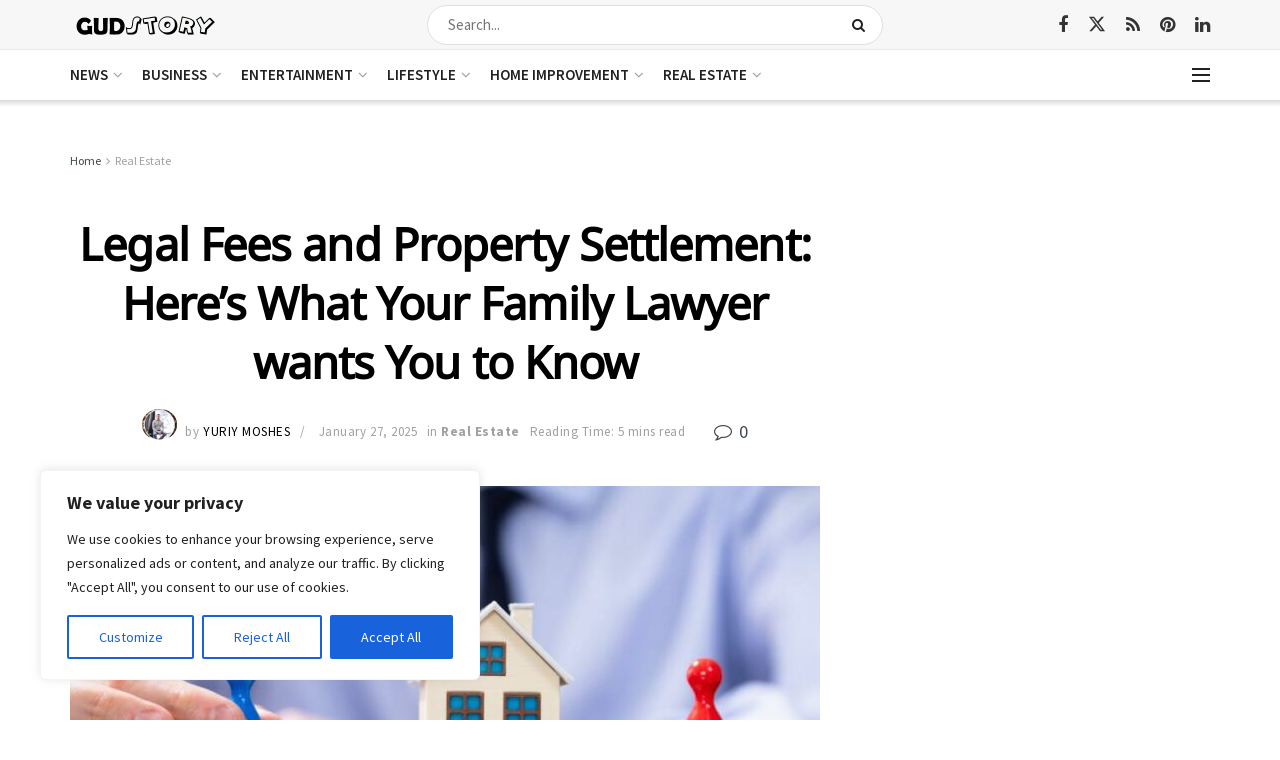

--- FILE ---
content_type: text/html; charset=utf-8
request_url: https://www.google.com/recaptcha/api2/aframe
body_size: 249
content:
<!DOCTYPE HTML><html><head><meta http-equiv="content-type" content="text/html; charset=UTF-8"></head><body><script nonce="Xx1yvysBLCT8KFL3cEsbwg">/** Anti-fraud and anti-abuse applications only. See google.com/recaptcha */ try{var clients={'sodar':'https://pagead2.googlesyndication.com/pagead/sodar?'};window.addEventListener("message",function(a){try{if(a.source===window.parent){var b=JSON.parse(a.data);var c=clients[b['id']];if(c){var d=document.createElement('img');d.src=c+b['params']+'&rc='+(localStorage.getItem("rc::a")?sessionStorage.getItem("rc::b"):"");window.document.body.appendChild(d);sessionStorage.setItem("rc::e",parseInt(sessionStorage.getItem("rc::e")||0)+1);localStorage.setItem("rc::h",'1768518476709');}}}catch(b){}});window.parent.postMessage("_grecaptcha_ready", "*");}catch(b){}</script></body></html>